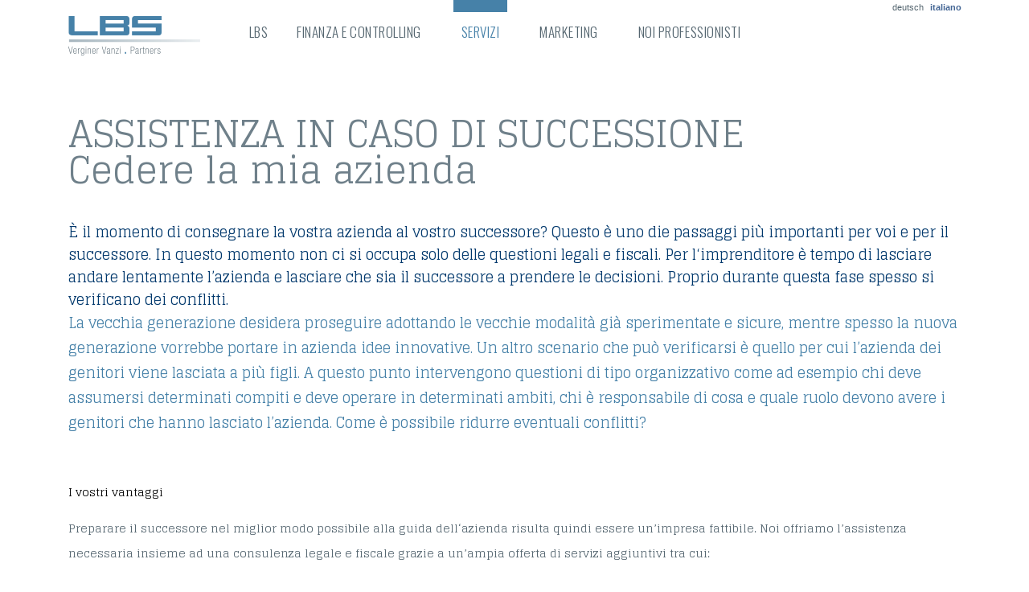

--- FILE ---
content_type: text/html; charset=utf-8
request_url: https://www.lbs.bz.it/italiano/servizi/assistenza-in-caso-di-successione.html
body_size: 2607
content:









<!DOCTYPE html>
<!--[if lt IE 7]>      <html class="no-js lt-ie9 lt-ie8 lt-ie7"> <![endif]-->
<!--[if IE 7]>         <html class="no-js lt-ie9 lt-ie8"> <![endif]-->
<!--[if IE 8]>         <html class="no-js lt-ie9"> <![endif]-->
<!--[if gt IE 8]><!-->
<html class="no-js" lang="it">
<!--<![endif]-->
<head>
<meta charset="utf-8">
<meta http-equiv="X-UA-Compatible" content="IE=edge,chrome=1">
<meta http-equiv="pragma" content="no-cache">
<meta name="keywords" content="">
<meta name="description" content="">

<meta name="viewport" content="width=device-width, initial-scale=1, maximum-scale=1, user-scalable=no">
<meta charset="UTF-8" />
	
<meta name="robots" content="index, follow, noarchive" />
<!--<link rel="canonical" href="https://www.lbs.bz.it/italiano/servizi/assistenza-in-caso-di-successione.html" />-->

<base href="https://www.lbs.bz.it/" />
<title>Assistenza in caso di successione - LBS - Lean Business Solutions</title>
<link rel=”shortcut icon” href=”favicon.png” type="image/png" />
<script src="cache/js-css.php?type=javascript&amp;files=modernizr-2.6.2.min.js,jquery-1.10.2.min.js,jquery-migrate-1.2.1.min.js"></script>
<script>document.cookie='resolution='+Math.max(screen.width,screen.height)+("devicePixelRatio" in window ? ","+devicePixelRatio : ",1")+'; path=/';</script>
<link rel="stylesheet" href="cache/js-css.php?type=css&amp;files=font.css,ie.css,reset.css,style.css&v=20210112" />
<script>document.write('<script src="cache/js-css.php?type=javascript&files=jquery.cycle2.min.js,jquery.infieldlabel.min.js,jRespond.min.js,jquery.jpanelmenu.min.js,scripts.js&v=20210112"><\/script>')</script> 
<script>
  (function(i,s,o,g,r,a,m){i['GoogleAnalyticsObject']=r;i[r]=i[r]||function(){
  (i[r].q=i[r].q||[]).push(arguments)},i[r].l=1*new Date();a=s.createElement(o),
  m=s.getElementsByTagName(o)[0];a.async=1;a.src=g;m.parentNode.insertBefore(a,m)
  })(window,document,'script','//www.google-analytics.com/analytics.js','ga');

  ga('create', 'UA-56059378-1', 'auto');
  ga('send', 'pageview');

</script>

</head>
<body class="noJS">

<div id="page">
	<div id="top">
    	<div id="logo"><a href="/italiano/"></a></div>
        <a href="" class="pull"></a>
		<div id="nav">
            <ul><li class="drop nav_0"><span class="haupt ">LBS</span><div class="dropdownContain"><div class="dropOut"><div class="triangle"></div><ul class="sub"><li><a href="/italiano/">LBS</a></li><li><a href="/italiano/lbs/contatto.html">Contatto</a></li><li><a href="/italiano/lbs/editoriale.html">Editoriale</a></li><li><a href="/italiano/lbs/privacy.html">Privacy</a></li></ul></div></div></li><li class="drop nav_1"><span class="haupt ">Finanza e controlling</span><div class="dropdownContain"><div class="dropOut"><div class="triangle"></div><ul class="sub"><li><a href="/italiano/finanza-e-controlling.html">Calcolo dei prezzi</a></li><li><a href="/italiano/finanza-e-controlling/contabilit-analitica.html">Contabilità analitica</a></li><li><a href="/italiano/finanza-e-controlling/gestione-finanziaria.html">Gestione finanziaria</a></li><li><a href="/italiano/finanza-e-controlling/massimizzazione-dellutile.html">Massimizzazione dell'utile</a></li><li><a href="/italiano/finanza-e-controlling/piano-dinvestimento.html">Piano d‘investimento</a></li><li><a href="/italiano/finanza-e-controlling/controllo-di-gestione.html">Controllo di gestione</a></li></ul></div></div></li><li class="drop active"><span class="haupt ">Servizi</span><div class="dropdownContain"><div class="dropOut"><div class="triangle"></div><ul class="sub"><li><a href="/italiano/servizi.html">Startup</a></li><li><a href="/italiano/servizi/controllo-di-gestione-in-outsourcing.html">Controllo di gestione in outsourcing</a></li><li class="active"><a href="/italiano/servizi/assistenza-in-caso-di-successione.html">Assistenza in caso di successione</a></li><li><a href="/italiano/servizi/formazione.html">Formazione</a></li></ul></div></div></li><li class="drop nav_3"><span class="haupt ">Marketing</span><div class="dropdownContain"><div class="dropOut"><div class="triangle"></div><ul class="sub"><li><a href="/italiano/marketing.html">Marketing strategico e operativo</a></li><li><a href="/italiano/marketing/destination-management.html">Destination management</a></li><li><a href="/italiano/marketing/sviluppo-del-prodotto-e-coaching.html">Sviluppo del prodotto e coaching</a></li><li><a href="/italiano/marketing/sviluppo-concetto-turistico.html">Sviluppo concetto turistico</a></li></ul></div></div></li><li class="drop nav_4"><span class="haupt ">Noi professionisti</span><div class="dropdownContain"><div class="dropOut"><div class="triangle"></div><ul class="sub"><li><a href="/italiano/noi-professionisti.html">Dr. Manfred Canins</a></li><li><a href="/italiano/noi-professionisti/dr-othmar-untergassmair.html">Dr. Othmar Untergassmair</a></li><li><a href="/italiano/noi-professionisti/dr-klaus-vanzi.html">Dr. Klaus Vanzi</a></li><li><a href="/italiano/noi-professionisti/dr-fortunato-verginer.html">Dr. Fortunato Verginer</a></li></ul></div></div></li>        </div>

<div class="lang">
        <a class="lang" href="/dienstleistungen/begleitung-bei-der-nachfolge.html">deutsch</a> <a class="active lang" href="/italiano/servizi/assistenza-in-caso-di-successione.html">italiano</a> </div>

    </div>
   
    <div id="content">
        <h1>ASSISTENZA IN CASO DI SUCCESSIONE<br />
Cedere la mia azienda</h1><h2 class="small">È il momento di consegnare la vostra azienda al vostro successore? Questo è uno die passaggi più importanti per voi e per il successore. In questo momento non ci si occupa solo delle questioni legali e fiscali. Per l‘imprenditore è tempo di lasciare andare lentamente l’azienda e lasciare che sia il successore a prendere le decisioni.  Proprio durante questa fase spesso si verificano dei conflitti.</h2>
<div class="bigtext">
<p>La vecchia generazione desidera proseguire adottando le vecchie modalità già sperimentate e sicure, mentre spesso la nuova generazione vorrebbe portare in azienda idee innovative. Un altro scenario che può verificarsi è quello per cui l’azienda dei genitori viene lasciata a più figli. A questo punto intervengono questioni di tipo organizzativo come ad esempio chi deve assumersi determinati compiti e deve operare in determinati ambiti, chi è responsabile di cosa e quale ruolo devono avere i genitori che hanno lasciato l’azienda. Come è possibile ridurre eventuali conflitti?</p></div><div class="full">
<h4>I vostri vantaggi</h4>

<p>Preparare il successore nel miglior modo possibile alla guida dell‘azienda risulta quindi essere un’impresa fattibile. Noi offriamo l’assistenza necessaria insieme ad una consulenza legale e fiscale grazie a un’ampia offerta di servizi aggiuntivi tra cui:</p>

<ul>
	<li>Coordinazione e moderazione delle riunioni tra l’imprenditore e il successore</li>
	<li>Mediazione dei conflitti</li>
	<li>Consulenza indipendente per le questioni organizzative e legate all’economia aziendale durante la fase transitoria e subito dopo il passaggio di testimone.</li>
	<li>Elaborazione di consigli operativi in merito alla gestione degli affari redatti da un punto di vista esterno e quindi più obiettivo.</li>
</ul>

<h4>I vostri referenti</h4>

<p><a href="/italiano/noi-professionisti/dr-othmar-untergassmair.html">Dr. Othmar Untergassmair</a><br />
<a href="/italiano/noi-professionisti/dr-klaus-vanzi.html">Dr. Klaus Vanzi</a><br />
<a href="/italiano/noi-professionisti/dr-fortunato-verginer.html">Dr. Fortunato Verginer</a></p></div>        
        
    </div>
    <div id="footerline"><span>LBS Verginer Vanzi Partners Srl</span>  .  <span>Via Ahraue 12 B</span>  .  <span>I-39031 Brunico (BZ)</span>  .  <a href="mailto:&#105;&#110;&#102;&#111;&#64;&#108;&#98;&#115;&#46;&#98;&#122;&#46;&#105;&#116;">&#105;&#110;&#102;&#111;&#64;&#108;&#98;&#115;&#46;&#98;&#122;&#46;&#105;&#116;</a></div>
    <div id="footer">
        <div class="line">
        <div class="sitemap"><ul><li><span class="haupt">LBS</span><ul class="sub"><li><a href="/italiano/">LBS</a></li><li><a href="/italiano/lbs/contatto.html">Contatto</a></li><li><a href="/italiano/lbs/editoriale.html">Editoriale</a></li><li><a href="/italiano/lbs/privacy.html">Privacy</a></li></ul></li><li><span class="haupt">Finanza e controlling</span><ul class="sub"><li><a href="/italiano/finanza-e-controlling.html">Calcolo dei prezzi</a></li><li><a href="/italiano/finanza-e-controlling/contabilit-analitica.html">Contabilità analitica</a></li><li><a href="/italiano/finanza-e-controlling/gestione-finanziaria.html">Gestione finanziaria</a></li><li><a href="/italiano/finanza-e-controlling/massimizzazione-dellutile.html">Massimizzazione dell'utile</a></li><li><a href="/italiano/finanza-e-controlling/piano-dinvestimento.html">Piano d‘investimento</a></li><li><a href="/italiano/finanza-e-controlling/controllo-di-gestione.html">Controllo di gestione</a></li></ul></li><li class="active"><span class="haupt">Servizi</span><ul class="sub"><li><a href="/italiano/servizi.html">Startup</a></li><li><a href="/italiano/servizi/controllo-di-gestione-in-outsourcing.html">Controllo di gestione in outsourcing</a></li><li class="active"><a href="/italiano/servizi/assistenza-in-caso-di-successione.html" >Assistenza in caso di successione</a></li><li><a href="/italiano/servizi/formazione.html">Formazione</a></li></ul></li><li><span class="haupt">Marketing</span><ul class="sub"><li><a href="/italiano/marketing.html">Marketing strategico e operativo</a></li><li><a href="/italiano/marketing/destination-management.html">Destination management</a></li><li><a href="/italiano/marketing/sviluppo-del-prodotto-e-coaching.html">Sviluppo del prodotto e coaching</a></li><li><a href="/italiano/marketing/sviluppo-concetto-turistico.html">Sviluppo concetto turistico</a></li></ul></li><li><span class="haupt">Noi professionisti</span><ul class="sub"><li><a href="/italiano/noi-professionisti.html">Dr. Manfred Canins</a></li><li><a href="/italiano/noi-professionisti/dr-othmar-untergassmair.html">Dr. Othmar Untergassmair</a></li><li><a href="/italiano/noi-professionisti/dr-klaus-vanzi.html">Dr. Klaus Vanzi</a></li><li><a href="/italiano/noi-professionisti/dr-fortunato-verginer.html">Dr. Fortunato Verginer</a></li></ul></li>        	
             <li class="lan"><span class="haupt">Lingue</span><ul>
        <li><a class="lang" href="/dienstleistungen/begleitung-bei-der-nachfolge.html">deutsch</a></li> <li><a class="active lang" href="/italiano/servizi/assistenza-in-caso-di-successione.html">italiano</a></li> </ul></li></ul>
        
    	</div>
    </div>
</div>


</body>
</html>

--- FILE ---
content_type: text/css
request_url: https://www.lbs.bz.it/cache/js-css.php?type=css&files=font.css,ie.css,reset.css,style.css&v=20210112
body_size: 3200
content:
@import "https://fonts.googleapis.com/css?family=Oswald:400,300|Glegoo" ;.row,.clr,.group{zoom:1}*:first-child+html .row,*:first-child+html .clr,*:first-child+html .group{zoom:1}a,abbr,acronym,address,applet,article,aside,audio,b,big,blockquote,body,caption,canvas,center,cite,code,dd,del,details,dfn,dialog,div,dl,dt,em,embed,fieldset,figcaption,figure,form,footer,header,hgroup,h1,h2,h3,h4,h5,h6,html,i,iframe,img,ins,kbd,label,legend,li,mark,menu,nav,object,ol,output,p,pre,q,ruby,s,samp,section,small,span,strike,strong,sub,summary,sup,tt,table,tbody,textarea,tfoot,thead,time,tr,th,td,u,ul,var,video{font-family:inherit;font-size:100%;font-weight:inherit;font-style:inherit;vertical-align:baseline;white-space:normal;text-align:left;margin:0;padding:0;border:0;outline:0;background:transparent}article,aside,details,figcaption,figure,footer,header,hgroup,menu,nav,section{display:block}ol,ul{list-style:none}blockquote,q{quotes:none}:focus{outline:0}table{border-collapse:collapse;border-spacing:0}html,body,div,span,applet,object,iframe,h1,h2,h3,h4,h5,h6,p,blockquote,pre,a,abbr,acronym,address,big,cite,code,del,dfn,em,font,img,ins,kbd,q,s,samp,small,strike,strong,sub,sup,tt,var,dl,dt,dd,ol,ul,li,fieldset,form,label,legend,table,caption,tbody,tfoot,thead,tr,th,td{margin:0;padding:0;border:0;outline:0;vertical-align:baseline}input,select{vertical-align:middle}sub{vertical-align:sub;font-size:smaller}strong{color:#000}sup{vertical-align:super;font-size:smaller}textarea{overflow:auto}a.back{padding:0 0 15px;font-size:14px;display:block;color:#707172}input[type="radio"]{vertical-align:text-bottom}input[type="checkbox"]{vertical-align:bottom}button,input,select,textarea{margin:0}p{color:#556670;font-size:14px;font-weight:300;line-height:31px}strong{font-weight:bold}button{width:auto;overflow:visible}h1{font-weight:400;font-size:45px;font-weight:300;margin:40px 0;color:#6f808a;line-height:45px}.nomargin{margin:0 0 40px}h2,.bigtext,.bigtext ul li,.bigtext p{font-size:18px;color:#4681A8;font-weight:normal;margin:20px 0}.bigtext p{margin:0 0 20px}.bigtext,.bigtext ul li{margin:0;line-height:28px;padding:0}.bigtext ul li{display:list-item;list-style:none outside none;margin:0 25px;padding:0 5px}.full ul li,.left ul li{display:list-item;list-style:none outside none;margin:0 25px;padding:0 5px;line-height:32px;color:#556670;font-size:14px}.bigtext ul li:before,.full ul li:before,.left ul li:before{content:"- ";left:6px;position:absolute}h2.small{font-size:18px;color:#00386C;font-weight:normal;margin:20px 0 0;line-height:28px}h3{color:#00386C;font-size:24px;font-weight:normal;margin:20px 0;line-height:33px}h4{color:#000;font-size:14px;font-weight:normal;padding:38px 0 7px}p{margin:10px 0}p:before{content:" ";padding:0 0 0 40px}.full p:before,.bigtext p:before,.split p:before{padding:0;content:""}.clear{clear:both}a{text-decoration:none}.button{padding:7px 20px;color:#fff;text-decoration:none;background:url(../img/button.jpg) repeat-x;font-family:"HelveticaNeue-Light", "Helvetica Neue Light", Helvetica, "Trebuchet MS", Verdana, sans-serif;-moz-border-radius:7px;border-radius:7px;font-weight:bold;font-size:14px}.button:hover{color:#6f684b}.none{display:none}html,body{min-height:100%}body{background:url("../img/footer-bkg.png") no-repeat scroll left bottom #fff;font-weight:300;padding:0 0 35px;position:relative;text-align:center;background-size:70% auto}#page{margin:0 auto;max-width:1111px;min-height:100%;height:auto !important;height:100%;text-align:left;background:#fff;font-family:'Glegoo', serif}#top,#footer{position:relative;z-index:100;font-family:'Gudea',sans-serif;font-weight:700;background:#fff;padding:0 0 15px}#top #logo{display:inline-block;text-align:left;width:205px;padding:20px 0 0 0}#top #logo a{display:block;height:50px;width:164px;background:url(../img/logo.png) no-repeat}#nav a.pull,#nav .mobile{display:none}#nav{margin:0 6px 6px 6px;position:relative;display:inline-block;vertical-align:top;width:70%;font-family:'Oswald', sans-serif}#nav ul{list-style:none;padding:0}#nav li,.subkat li{display:inline-block;vertical-align:top}.subkat{padding:1px 0;background:-moz-linear-gradient(left, rgba(0,0,0,0.65) 0%, rgba(0,0,0,0) 27%, rgba(0,0,0,0) 100%);background:-webkit-gradient(linear, left top, right top, color-stop(0%,rgba(0,0,0,0.65)), color-stop(27%,rgba(0,0,0,0)), color-stop(100%,rgba(0,0,0,0)));background:-webkit-linear-gradient(left, rgba(0,0,0,0.65) 0%,rgba(0,0,0,0) 27%,rgba(0,0,0,0) 100%);background:-o-linear-gradient(left, rgba(0,0,0,0.65) 0%,rgba(0,0,0,0) 27%,rgba(0,0,0,0) 100%);background:-ms-linear-gradient(left, rgba(0,0,0,0.65) 0%,rgba(0,0,0,0) 27%,rgba(0,0,0,0) 100%);background:linear-gradient(to right, rgba(0,0,0,0.65) 0%,rgba(0,0,0,0) 27%,rgba(0,0,0,0) 100%);filter:progid:DXImageTransform.Microsoft.gradient( startColorstr='#a6000000', endColorstr='#00000000',GradientType=1 )}.subkat ul{background:#FFF;padding:1px 0 5px}.subkat li{padding:5px 25px 0 0;font-size:13px}.subkat li a{color:#999}#nav li.mobile{display:none}#nav li > span,#nav li > a.haupt{display:block;text-align:center;color:#556670;margin:0 15px;text-decoration:none;font-size:17px;vertical-align:middle;padding:12px 10px;cursor:pointer;text-transform:uppercase;font-weight:300;border-top:15px solid #fff}#nav li > .haupt.grey{color:#aaa}#nav li:first-child span{margin:0 1px 0 0}#nav li > a{margin:0 0 0 1px}#nav a,#nav span{letter-spacing:0.03em}#nav li .haupt:hover,#nav li:hover span.haupt,#nav li.active span.haupt,#nav li > a.haupt.grey:hover,#nav li > a.haupt.grey.active,#nav li.active > a.haupt,.subkat li.active a,.subkat li a:hover{color:#4681a8;position:relative;z-index:1;border-top:15px solid #4681a8}#top > .lang{font-size:11px;position:absolute;right:0;top:3px}#top > .lang a,#top > .lang a.active{padding:0 0 0 5px}#top .lang a{color:#556670;font-weight:300}div.box div.box_list{float:left;margin:0 18px 0 0;padding:0 18px 0 0}div.box div.box_desc{float:left;font-size:0.8em;padding:0 18px 0 0;border-right:1px solid #aaa;margin:0 18px 0 0}div.box div.box_img{float:right}div.box div.box_img img,div.box div.box_desc div{display:none}div.box div.box_img img.visible,div.box div.box_desc div.visible{display:block}.noJS #nav li:hover ul{display:block}#nav li li{display:inline}#nav li li a,#nav li:hover li a,#nav li.active li a{display:block;vertical-align:top;margin:0;padding:3px 0;text-align:left;font-size:15px;color:#5782AF;text-transform:none;font-weight:300;text-transform:uppercase}#nav li li a:hover,#nav li li.active a{color:#556670}#content a{background:url("../img/arrow.png") no-repeat scroll 0 11px rgba(0, 0, 0, 0);color:#009fee;display:block;padding:0 0 0 24px}#content img{width:100%}#content{position:relative;z-index:10;padding:15px 0 70px}h1.small{font-size:25px;margin:20px 0 0 0}.split h2,.split h3{margin:0}.split h2{margin:20px 0 0 0}.split p{margin:30px 0}.split .left{display:inline-block;padding:0 6% 0 0;vertical-align:top;width:68%}.split .img{display:inline-block;vertical-align:top;width:26%}#footerline{font-size:13px;margin:20px 0;color:#446695}#footerline a{color:#446695;padding:0 10px}#footerline span{padding:0 10px}#footerline > span:first-child{padding:0 10px 0 0}#footer{font-size:12px;color:#555;padding:40px 0;border-top:2px dotted #aaa}.footer_right > a{display:block;font-weight:300}#footer .sitemap > ul > li{display:inline-block;vertical-align:top;width:19%}#footer .sitemap > ul > li:first-child{width:12% !important}#footer .sitemap > ul > li.lan{width:9%}#footer a{color:#555}#footer .sitemap ul li ul li a{font-weight:300}#footer span.haupt{font-weight:400;text-transform:uppercase;display:block;margin:0 0 7px}#footer span.haupt,#footer ul li{width:80%;padding:0 0 3px}#footer li li.active a,#footer a:hover,#footer li li a.active,.lang.active,.lang:hover{color:#446695 !important;font-weight:bold !important}#gallery{min-height:660px}#gallery img{position:absolute}#pager{bottom:10px;font-size:25px;position:absolute;text-align:center;width:100%;z-index:1000}#pager span{padding:0 2px;color:#fff}#pager span.cycle-pager-active{color:#6ecfe6}#google_map{height:297px;margin:0 auto;position:absolute !important;right:100px;top:139px;width:638px}.footer_right{float:right}#footer ul li{display:block}ul li{-webkit-transition:padding .05s linear;-moz-transition:padding .05s linear;-ms-transition:padding .05s linear;-o-transition:padding .05s linear;transition:padding .05s linear}ul li.drop{position:relative}ul > li{display:inline-block}ul li span.haupt{-webkit-transition:all .1s ease-out;-moz-transition:all .1s ease-out;-ms-transition:all .1s ease-out;-o-transition:all .1s ease-out;transition:all .1s ease-out}.dropOut .triangle{background:url("../img/arrow_up.png") no-repeat scroll -1px 0 rgba(0, 0, 0, 0);height:11px;left:50%;position:absolute;top:-13px;width:10px}.dropdownContain{width:250px;position:absolute;z-index:2;left:50%;margin-left:-125px;top:-400px}.dropOut{width:250px;background:white;float:left;position:relative;margin-top:0px;opacity:0;padding:10px 0 5px;-webkit-border-radius:4px;-moz-border-radius:4px;border:1px solid #aaa;-webkit-box-shadow:0 1px 6px rgba(0,0,0,.15);-moz-box-shadow:0 1px 6px rgba(0,0,0,.15);box-shadow:0 1px 6px rgba(0,0,0,.15);-webkit-transition:all .1s ease-out;-moz-transition:all .1s ease-out;-ms-transition:all .1s ease-out;-o-transition:all .1s ease-out;transition:all .1s ease-out}.dropOut ul{float:left;padding:10px 0}.dropOut ul li{text-align:left;float:left;width:204px;padding:3px 0 10px 15px;margin:0px 10px;color:#5782AF;-webkit-transition:background .1s ease-out;-moz-transition:background .1s ease-out;-ms-transition:background .1s ease-out;-o-transition:background .1s ease-out;transition:background .1s ease-out}#nav ul li:hover .dropdownContain{top:65px}#nav ul li:hover .underline{border-bottom-color:#777}#nav ul li:hover .dropOut{opacity:1;margin-top:8px}@media only screen and (max-width : 568px){.mobile_hide{display:none !important}#nav{display:none}a.pull{display:block;position:relative}a.pull:after{content:"";background:url('../img/nav-icon.png') no-repeat;width:30px;height:17px;display:block;position:relative}#top a.pull{display:block;height:24px;position:absolute;right:1.5em;top:2em;width:28px;z-index:1000}#jPanelMenu-menu{background:#fff;padding:0 0 0 20px;font-family:'Oswald',sans-serif;font-weight:300}#jPanelMenu-menu > ul{padding:0 0 0 0}#jPanelMenu-menu .dropdownContain{left:auto;margin-left:0px;position:relative;top:-0;width:250px;z-index:2}#jPanelMenu-menu .dropOut,#jPanelMenu-menu .dropOut ul,#jPanelMenu-menu .dropOut ul li{float:none;opacity:1}#jPanelMenu-menu .dropOut .triangle{display:none}#top,#footer{padding:0 10px}#top #logo a{background-size:80% auto}h1{font-size:25px;margin:10px 0;line-height:25px}h1.small{font-size:18px;margin:10px 0 0 0}#top > .lang{right:10px}#content{padding:15px 10px 70px 10px}p,.full ul li{font-size:12px;line-height:20px}h2.small,h2,.bigtext,.bigtext ul li,.bigtext p{font-size:14px;line-height:22px}#footerline span{padding:0 !important;display:inline-block;font-size:9px}#footerline{font-size:9px}.sitemap{display:none}.dropOut{width:auto;background:auto;float:left;position:relative;margin-top:0px;opacity:0;padding:0;-webkit-border-radius:0;-moz-border-radius:0;border:0px solid #aaa;-webkit-box-shadow:0 0 0;-moz-box-shadow:0 0 0;box-shadow:0 0 0;-webkit-transition:all .1s ease-out;-moz-transition:all .1s ease-out;-ms-transition:all .1s ease-out;-o-transition:all .1s ease-out;transition:all .1s ease-out}#jPanelMenu-menu a{color:#556670;font-size:13px;line-height:18px}.dropOut ul li{display:block;width:auto;padding:3px 0 3px 15px}.bigtext ul li,.full ul li{padding:0;margin:0 0 0 10px}ul li span.haupt{color:#556670}.dropOut ul{padding:0 0 10px}h3{font-size:16px;line-height:28px}.split .left,.split .img{width:100%;display:block}#google_map{height:297px;margin:0 auto;position:relative !important;right:auto;top:auto;width:320px}}

--- FILE ---
content_type: text/plain
request_url: https://www.google-analytics.com/j/collect?v=1&_v=j102&a=708599885&t=pageview&_s=1&dl=https%3A%2F%2Fwww.lbs.bz.it%2Fitaliano%2Fservizi%2Fassistenza-in-caso-di-successione.html&ul=en-us%40posix&dt=Assistenza%20in%20caso%20di%20successione%20-%20LBS%20-%20Lean%20Business%20Solutions&sr=1280x720&vp=1280x720&_u=IEBAAEABAAAAACAAI~&jid=100594061&gjid=1297598661&cid=1801598488.1769089449&tid=UA-56059378-1&_gid=1743826065.1769089449&_r=1&_slc=1&z=177653612
body_size: -449
content:
2,cG-S9RBHPFRMW